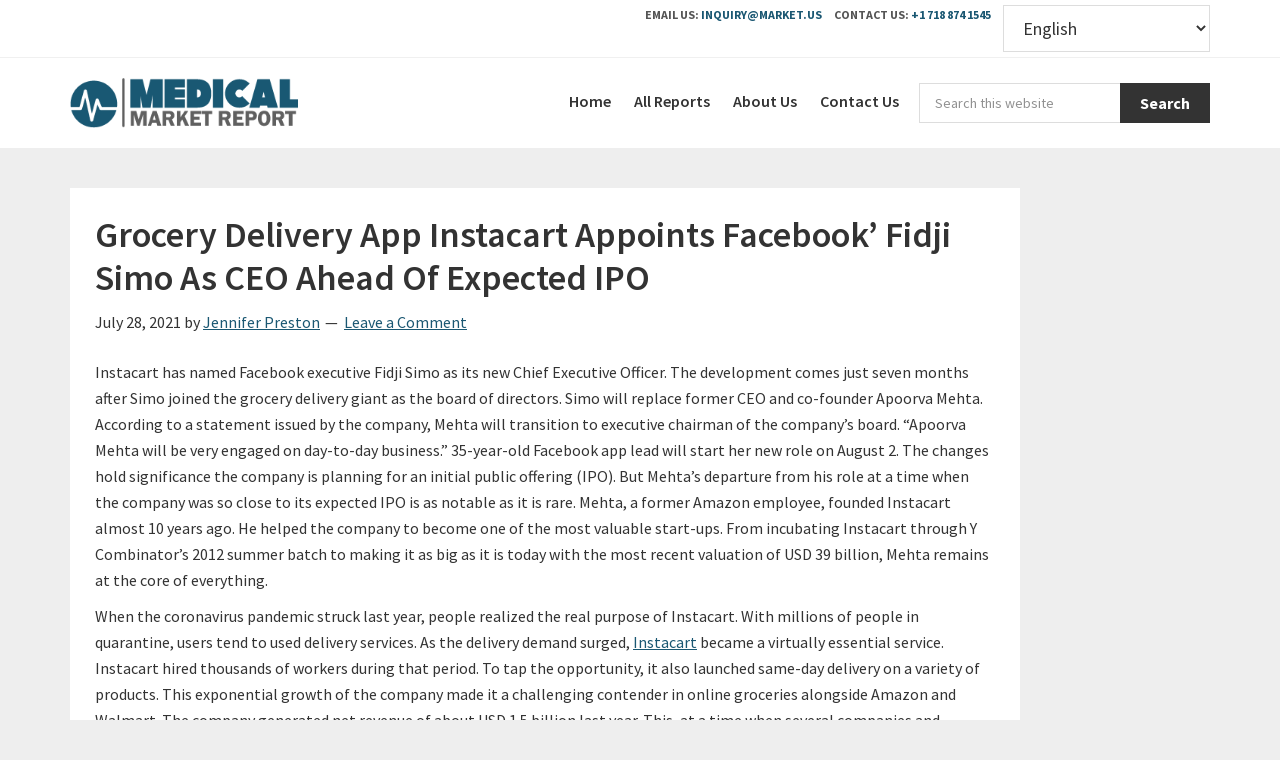

--- FILE ---
content_type: text/html; charset=UTF-8
request_url: https://medicalmarketreport.com/grocery-delivery-app-instacart-appoints-facebook-fidji-simo-as-ceo-ahead-of-expected-ipo/
body_size: 15417
content:
<!DOCTYPE html>
<html lang="en-US">
<head >
<meta charset="UTF-8" />
<meta name="viewport" content="width=device-width, initial-scale=1" />
<script type="text/javascript">
/* <![CDATA[ */
(()=>{var e={};e.g=function(){if("object"==typeof globalThis)return globalThis;try{return this||new Function("return this")()}catch(e){if("object"==typeof window)return window}}(),function({ampUrl:n,isCustomizePreview:t,isAmpDevMode:r,noampQueryVarName:o,noampQueryVarValue:s,disabledStorageKey:i,mobileUserAgents:a,regexRegex:c}){if("undefined"==typeof sessionStorage)return;const d=new RegExp(c);if(!a.some((e=>{const n=e.match(d);return!(!n||!new RegExp(n[1],n[2]).test(navigator.userAgent))||navigator.userAgent.includes(e)})))return;e.g.addEventListener("DOMContentLoaded",(()=>{const e=document.getElementById("amp-mobile-version-switcher");if(!e)return;e.hidden=!1;const n=e.querySelector("a[href]");n&&n.addEventListener("click",(()=>{sessionStorage.removeItem(i)}))}));const g=r&&["paired-browsing-non-amp","paired-browsing-amp"].includes(window.name);if(sessionStorage.getItem(i)||t||g)return;const u=new URL(location.href),m=new URL(n);m.hash=u.hash,u.searchParams.has(o)&&s===u.searchParams.get(o)?sessionStorage.setItem(i,"1"):m.href!==u.href&&(window.stop(),location.replace(m.href))}({"ampUrl":"https:\/\/medicalmarketreport.com\/grocery-delivery-app-instacart-appoints-facebook-fidji-simo-as-ceo-ahead-of-expected-ipo\/?amp=1","noampQueryVarName":"noamp","noampQueryVarValue":"mobile","disabledStorageKey":"amp_mobile_redirect_disabled","mobileUserAgents":["Mobile","Android","Silk\/","Kindle","BlackBerry","Opera Mini","Opera Mobi"],"regexRegex":"^\\\/((?:.|\\n)+)\\\/([i]*)$","isCustomizePreview":false,"isAmpDevMode":false})})();
/* ]]> */
</script>
<meta name='robots' content='index, follow, max-image-preview:large, max-snippet:-1, max-video-preview:-1' />
<link rel='preload' as='style' href='https://medicalmarketreport.com/wp-content/cache/asset-cleanup/css/item/market__css__custom-css-v89ea95f22f2f1a2708ee56642fa42cdf1962122d.css' data-wpacu-preload-css-basic='1' />
<link rel='preload' as='style' href='//fonts.googleapis.com/css?family=Source+Sans+Pro%3A400%2C600%2C700&#038;ver=1.0.0' data-wpacu-preload-css-basic='1' />
<link rel='preload' as='style' href='//fonts.googleapis.com/icon?family=Material+Icons&#038;ver=1.0.0' data-wpacu-preload-css-basic='1' />
<link rel='preload' as='script' href='https://medicalmarketreport.com/wp-content/themes/genesis/lib/js/skip-links.min.js?ver=3.4.0' data-wpacu-preload-js='1'>
<link rel='preload' as='script' href='https://medicalmarketreport.com/wp-content/plugins/wp-smushit/app/assets/js/smush-lazy-load.min.js?ver=3.14.1' data-wpacu-preload-js='1'>

	
	<title>Grocery Delivery App Instacart Appoints Facebook&#039; Fidji Simo As CEO Ahead Of Expected IPO</title>
	<meta name="description" content="Instacart has named Facebook executive Fidji Simo as its new Chief Executive Officer. The development comes just seven months after Simo joined the" />
	<link rel="canonical" href="https://medicalmarketreport.com/grocery-delivery-app-instacart-appoints-facebook-fidji-simo-as-ceo-ahead-of-expected-ipo/" />
	<meta property="og:locale" content="en_US" />
	<meta property="og:type" content="article" />
	<meta property="og:title" content="Grocery Delivery App Instacart Appoints Facebook&#039; Fidji Simo As CEO Ahead Of Expected IPO" />
	<meta property="og:description" content="Instacart has named Facebook executive Fidji Simo as its new Chief Executive Officer. The development comes just seven months after Simo joined the" />
	<meta property="og:url" content="https://medicalmarketreport.com/grocery-delivery-app-instacart-appoints-facebook-fidji-simo-as-ceo-ahead-of-expected-ipo/" />
	<meta property="og:site_name" content="Medical Market Report" />
	<meta property="article:published_time" content="2021-07-28T09:19:49+00:00" />
	<meta property="og:image" content="https://medicalmarketreport.com/wp-content/uploads/2021/07/Grocery-Delivery-App-Instacart-Appoints-Facebook-Fidji-Simo-As-CEO-Ahead-Of-Expected-IPO.jpg" />
	<meta property="og:image:width" content="290" />
	<meta property="og:image:height" content="174" />
	<meta property="og:image:type" content="image/jpeg" />
	<meta name="author" content="Jennifer Preston" />
	<meta name="twitter:card" content="summary_large_image" />
	<meta name="twitter:label1" content="Written by" />
	<meta name="twitter:data1" content="Jennifer Preston" />
	<meta name="twitter:label2" content="Est. reading time" />
	<meta name="twitter:data2" content="3 minutes" />
	<script type="application/ld+json" class="yoast-schema-graph">{"@context":"https://schema.org","@graph":[{"@type":"NewsArticle","@id":"https://medicalmarketreport.com/grocery-delivery-app-instacart-appoints-facebook-fidji-simo-as-ceo-ahead-of-expected-ipo/#article","isPartOf":{"@id":"https://medicalmarketreport.com/grocery-delivery-app-instacart-appoints-facebook-fidji-simo-as-ceo-ahead-of-expected-ipo/"},"author":{"name":"Jennifer Preston","@id":"https://medicalmarketreport.com/#/schema/person/0a5a401609b1eb955772024595328fae"},"headline":"Grocery Delivery App Instacart Appoints Facebook&#8217; Fidji Simo As CEO Ahead Of Expected IPO","datePublished":"2021-07-28T09:19:49+00:00","dateModified":"2021-07-28T09:19:49+00:00","mainEntityOfPage":{"@id":"https://medicalmarketreport.com/grocery-delivery-app-instacart-appoints-facebook-fidji-simo-as-ceo-ahead-of-expected-ipo/"},"wordCount":530,"commentCount":0,"publisher":{"@id":"https://medicalmarketreport.com/#organization"},"image":{"@id":"https://medicalmarketreport.com/grocery-delivery-app-instacart-appoints-facebook-fidji-simo-as-ceo-ahead-of-expected-ipo/#primaryimage"},"thumbnailUrl":"https://medicalmarketreport.com/wp-content/uploads/2021/07/Grocery-Delivery-App-Instacart-Appoints-Facebook-Fidji-Simo-As-CEO-Ahead-Of-Expected-IPO.jpg","articleSection":["Business"],"inLanguage":"en-US","potentialAction":[{"@type":"CommentAction","name":"Comment","target":["https://medicalmarketreport.com/grocery-delivery-app-instacart-appoints-facebook-fidji-simo-as-ceo-ahead-of-expected-ipo/#respond"]}],"keywords":"","copyrightHolder":{"@id":"https://medicalmarketreport.com/#organization"}},{"@type":"WebPage","@id":"https://medicalmarketreport.com/grocery-delivery-app-instacart-appoints-facebook-fidji-simo-as-ceo-ahead-of-expected-ipo/","url":"https://medicalmarketreport.com/grocery-delivery-app-instacart-appoints-facebook-fidji-simo-as-ceo-ahead-of-expected-ipo/","name":"Grocery Delivery App Instacart Appoints Facebook' Fidji Simo As CEO Ahead Of Expected IPO","isPartOf":{"@id":"https://medicalmarketreport.com/#website"},"primaryImageOfPage":{"@id":"https://medicalmarketreport.com/grocery-delivery-app-instacart-appoints-facebook-fidji-simo-as-ceo-ahead-of-expected-ipo/#primaryimage"},"image":{"@id":"https://medicalmarketreport.com/grocery-delivery-app-instacart-appoints-facebook-fidji-simo-as-ceo-ahead-of-expected-ipo/#primaryimage"},"thumbnailUrl":"https://medicalmarketreport.com/wp-content/uploads/2021/07/Grocery-Delivery-App-Instacart-Appoints-Facebook-Fidji-Simo-As-CEO-Ahead-Of-Expected-IPO.jpg","datePublished":"2021-07-28T09:19:49+00:00","dateModified":"2021-07-28T09:19:49+00:00","description":"Instacart has named Facebook executive Fidji Simo as its new Chief Executive Officer. The development comes just seven months after Simo joined the","breadcrumb":{"@id":"https://medicalmarketreport.com/grocery-delivery-app-instacart-appoints-facebook-fidji-simo-as-ceo-ahead-of-expected-ipo/#breadcrumb"},"inLanguage":"en-US","potentialAction":[{"@type":"ReadAction","target":["https://medicalmarketreport.com/grocery-delivery-app-instacart-appoints-facebook-fidji-simo-as-ceo-ahead-of-expected-ipo/"]}]},{"@type":"ImageObject","inLanguage":"en-US","@id":"https://medicalmarketreport.com/grocery-delivery-app-instacart-appoints-facebook-fidji-simo-as-ceo-ahead-of-expected-ipo/#primaryimage","url":"https://medicalmarketreport.com/wp-content/uploads/2021/07/Grocery-Delivery-App-Instacart-Appoints-Facebook-Fidji-Simo-As-CEO-Ahead-Of-Expected-IPO.jpg","contentUrl":"https://medicalmarketreport.com/wp-content/uploads/2021/07/Grocery-Delivery-App-Instacart-Appoints-Facebook-Fidji-Simo-As-CEO-Ahead-Of-Expected-IPO.jpg","width":290,"height":174,"caption":"Grocery Delivery App Instacart Appoints Facebook' Fidji Simo As CEO Ahead Of Expected IPO"},{"@type":"BreadcrumbList","@id":"https://medicalmarketreport.com/grocery-delivery-app-instacart-appoints-facebook-fidji-simo-as-ceo-ahead-of-expected-ipo/#breadcrumb","itemListElement":[{"@type":"ListItem","position":1,"name":"Home","item":"https://medicalmarketreport.com/"},{"@type":"ListItem","position":2,"name":"Grocery Delivery App Instacart Appoints Facebook&#8217; Fidji Simo As CEO Ahead Of Expected IPO"}]},{"@type":"WebSite","@id":"https://medicalmarketreport.com/#website","url":"https://medicalmarketreport.com/","name":"Medical Market Report","description":"Medical Market Report is a market research company that offer a full range of qualitative and quantitative approaches and services. Qualitative approaches include in-depth interviews, online forums, online group discussions, etc","publisher":{"@id":"https://medicalmarketreport.com/#organization"},"potentialAction":[{"@type":"SearchAction","target":{"@type":"EntryPoint","urlTemplate":"https://medicalmarketreport.com/?s={search_term_string}"},"query-input":{"@type":"PropertyValueSpecification","valueRequired":true,"valueName":"search_term_string"}}],"inLanguage":"en-US","copyrightHolder":{"@id":"https://medicalmarketreport.com/#organization"},"copyrightYear":"2026"},{"@type":"Organization","@id":"https://medicalmarketreport.com/#organization","name":"Medicalmarketreport","url":"https://medicalmarketreport.com/","logo":{"@type":"ImageObject","inLanguage":"en-US","@id":"https://medicalmarketreport.com/#/schema/logo/image/","url":"https://medicalmarketreport.com/wp-content/uploads/2019/12/MedicalMarketReport_logo.png","contentUrl":"https://medicalmarketreport.com/wp-content/uploads/2019/12/MedicalMarketReport_logo.png","width":301,"height":66,"caption":"Medicalmarketreport"},"image":{"@id":"https://medicalmarketreport.com/#/schema/logo/image/"},"foundingDate":"2010-05-16","slogan":"Medical Market Report - market research services on current market trends, feasible rate and database bigger than our other competitors.","description":"Medical Market Report is a market research company that offer a full range of qualitative and quantitative approaches and services. Qualitative approaches include in-depth interviews, online forums, online group discussions, etc","legalName":"Medical Market Report","founder":{"@type":"Person","name":"Sudhish Mohan","url":"https://in.linkedin.com/in/sudhish-mohan-5b6a7190","sameAs":["https://in.linkedin.com/in/sudhish-mohan-5b6a7190\r","https://www.twitter.com/MohanSudhish\r","https://www.facebook.com/sudhish.mohan.3\r","https://www.instagram.com/sudhishmohan/"]},"numberOfEmployees":"42","sameAs":null,"alternateName":"Medical Market Report","parentOrganization":{"@type":"Organization","name":"Prudour","description":"Prudour - the team behind MarketResearch.biz, Market.us, Market.biz, and more. Our purpose is to keep our customers ahead of the game with regard to the markets.","url":"https://prudour.com/","sameAs":["https://www.facebook.com/prudour","https://www.instagram.com/prudour/","https://www.linkedin.com/company/13425688","https://twitter.com/prudour","https://www.crunchbase.com/organization/prudour"],"logo":"https://prudour.com/img/logo-500.png"}},{"@type":"Person","@id":"https://medicalmarketreport.com/#/schema/person/0a5a401609b1eb955772024595328fae","name":"Jennifer Preston","image":{"@type":"ImageObject","inLanguage":"en-US","@id":"https://medicalmarketreport.com/#/schema/person/image/","url":"https://secure.gravatar.com/avatar/65480b7cb54ae25fb204186353c9f19c?s=96&d=mm&r=g","contentUrl":"https://secure.gravatar.com/avatar/65480b7cb54ae25fb204186353c9f19c?s=96&d=mm&r=g","caption":"Jennifer Preston"},"url":"https://medicalmarketreport.com/author/jennifer/","birthDate":"","gender":"","knowsAbout":[""],"knowsLanguage":[""],"jobTitle":"","worksFor":{"@id":"https://medicalmarketreport.com/#organization"}}]}</script>
	


<link rel='dns-prefetch' href='//fonts.googleapis.com' />
<link rel='dns-prefetch' href='//maxcdn.bootstrapcdn.com' />
<link rel='stylesheet' id='market-us-css' href='https://medicalmarketreport.com/wp-content/cache/asset-cleanup/css/item/market__style-css-v51f9f53c010acfad520c912da73d775ef23ecf51.css' type='text/css' media='all' />
<link rel='stylesheet' id='wp-block-library-css' href='https://medicalmarketreport.com/wp-includes/css/dist/block-library/style.min.css?ver=6.4.7' type='text/css' media='all' />
<style id='classic-theme-styles-inline-css' type='text/css'>
/*! This file is auto-generated */
.wp-block-button__link{color:#fff;background-color:#32373c;border-radius:9999px;box-shadow:none;text-decoration:none;padding:calc(.667em + 2px) calc(1.333em + 2px);font-size:1.125em}.wp-block-file__button{background:#32373c;color:#fff;text-decoration:none}
</style>
<style id='global-styles-inline-css' type='text/css'>
body{--wp--preset--color--black: #000000;--wp--preset--color--cyan-bluish-gray: #abb8c3;--wp--preset--color--white: #ffffff;--wp--preset--color--pale-pink: #f78da7;--wp--preset--color--vivid-red: #cf2e2e;--wp--preset--color--luminous-vivid-orange: #ff6900;--wp--preset--color--luminous-vivid-amber: #fcb900;--wp--preset--color--light-green-cyan: #7bdcb5;--wp--preset--color--vivid-green-cyan: #00d084;--wp--preset--color--pale-cyan-blue: #8ed1fc;--wp--preset--color--vivid-cyan-blue: #0693e3;--wp--preset--color--vivid-purple: #9b51e0;--wp--preset--gradient--vivid-cyan-blue-to-vivid-purple: linear-gradient(135deg,rgba(6,147,227,1) 0%,rgb(155,81,224) 100%);--wp--preset--gradient--light-green-cyan-to-vivid-green-cyan: linear-gradient(135deg,rgb(122,220,180) 0%,rgb(0,208,130) 100%);--wp--preset--gradient--luminous-vivid-amber-to-luminous-vivid-orange: linear-gradient(135deg,rgba(252,185,0,1) 0%,rgba(255,105,0,1) 100%);--wp--preset--gradient--luminous-vivid-orange-to-vivid-red: linear-gradient(135deg,rgba(255,105,0,1) 0%,rgb(207,46,46) 100%);--wp--preset--gradient--very-light-gray-to-cyan-bluish-gray: linear-gradient(135deg,rgb(238,238,238) 0%,rgb(169,184,195) 100%);--wp--preset--gradient--cool-to-warm-spectrum: linear-gradient(135deg,rgb(74,234,220) 0%,rgb(151,120,209) 20%,rgb(207,42,186) 40%,rgb(238,44,130) 60%,rgb(251,105,98) 80%,rgb(254,248,76) 100%);--wp--preset--gradient--blush-light-purple: linear-gradient(135deg,rgb(255,206,236) 0%,rgb(152,150,240) 100%);--wp--preset--gradient--blush-bordeaux: linear-gradient(135deg,rgb(254,205,165) 0%,rgb(254,45,45) 50%,rgb(107,0,62) 100%);--wp--preset--gradient--luminous-dusk: linear-gradient(135deg,rgb(255,203,112) 0%,rgb(199,81,192) 50%,rgb(65,88,208) 100%);--wp--preset--gradient--pale-ocean: linear-gradient(135deg,rgb(255,245,203) 0%,rgb(182,227,212) 50%,rgb(51,167,181) 100%);--wp--preset--gradient--electric-grass: linear-gradient(135deg,rgb(202,248,128) 0%,rgb(113,206,126) 100%);--wp--preset--gradient--midnight: linear-gradient(135deg,rgb(2,3,129) 0%,rgb(40,116,252) 100%);--wp--preset--font-size--small: 13px;--wp--preset--font-size--medium: 20px;--wp--preset--font-size--large: 36px;--wp--preset--font-size--x-large: 42px;--wp--preset--spacing--20: 0.44rem;--wp--preset--spacing--30: 0.67rem;--wp--preset--spacing--40: 1rem;--wp--preset--spacing--50: 1.5rem;--wp--preset--spacing--60: 2.25rem;--wp--preset--spacing--70: 3.38rem;--wp--preset--spacing--80: 5.06rem;--wp--preset--shadow--natural: 6px 6px 9px rgba(0, 0, 0, 0.2);--wp--preset--shadow--deep: 12px 12px 50px rgba(0, 0, 0, 0.4);--wp--preset--shadow--sharp: 6px 6px 0px rgba(0, 0, 0, 0.2);--wp--preset--shadow--outlined: 6px 6px 0px -3px rgba(255, 255, 255, 1), 6px 6px rgba(0, 0, 0, 1);--wp--preset--shadow--crisp: 6px 6px 0px rgba(0, 0, 0, 1);}:where(.is-layout-flex){gap: 0.5em;}:where(.is-layout-grid){gap: 0.5em;}body .is-layout-flow > .alignleft{float: left;margin-inline-start: 0;margin-inline-end: 2em;}body .is-layout-flow > .alignright{float: right;margin-inline-start: 2em;margin-inline-end: 0;}body .is-layout-flow > .aligncenter{margin-left: auto !important;margin-right: auto !important;}body .is-layout-constrained > .alignleft{float: left;margin-inline-start: 0;margin-inline-end: 2em;}body .is-layout-constrained > .alignright{float: right;margin-inline-start: 2em;margin-inline-end: 0;}body .is-layout-constrained > .aligncenter{margin-left: auto !important;margin-right: auto !important;}body .is-layout-constrained > :where(:not(.alignleft):not(.alignright):not(.alignfull)){max-width: var(--wp--style--global--content-size);margin-left: auto !important;margin-right: auto !important;}body .is-layout-constrained > .alignwide{max-width: var(--wp--style--global--wide-size);}body .is-layout-flex{display: flex;}body .is-layout-flex{flex-wrap: wrap;align-items: center;}body .is-layout-flex > *{margin: 0;}body .is-layout-grid{display: grid;}body .is-layout-grid > *{margin: 0;}:where(.wp-block-columns.is-layout-flex){gap: 2em;}:where(.wp-block-columns.is-layout-grid){gap: 2em;}:where(.wp-block-post-template.is-layout-flex){gap: 1.25em;}:where(.wp-block-post-template.is-layout-grid){gap: 1.25em;}.has-black-color{color: var(--wp--preset--color--black) !important;}.has-cyan-bluish-gray-color{color: var(--wp--preset--color--cyan-bluish-gray) !important;}.has-white-color{color: var(--wp--preset--color--white) !important;}.has-pale-pink-color{color: var(--wp--preset--color--pale-pink) !important;}.has-vivid-red-color{color: var(--wp--preset--color--vivid-red) !important;}.has-luminous-vivid-orange-color{color: var(--wp--preset--color--luminous-vivid-orange) !important;}.has-luminous-vivid-amber-color{color: var(--wp--preset--color--luminous-vivid-amber) !important;}.has-light-green-cyan-color{color: var(--wp--preset--color--light-green-cyan) !important;}.has-vivid-green-cyan-color{color: var(--wp--preset--color--vivid-green-cyan) !important;}.has-pale-cyan-blue-color{color: var(--wp--preset--color--pale-cyan-blue) !important;}.has-vivid-cyan-blue-color{color: var(--wp--preset--color--vivid-cyan-blue) !important;}.has-vivid-purple-color{color: var(--wp--preset--color--vivid-purple) !important;}.has-black-background-color{background-color: var(--wp--preset--color--black) !important;}.has-cyan-bluish-gray-background-color{background-color: var(--wp--preset--color--cyan-bluish-gray) !important;}.has-white-background-color{background-color: var(--wp--preset--color--white) !important;}.has-pale-pink-background-color{background-color: var(--wp--preset--color--pale-pink) !important;}.has-vivid-red-background-color{background-color: var(--wp--preset--color--vivid-red) !important;}.has-luminous-vivid-orange-background-color{background-color: var(--wp--preset--color--luminous-vivid-orange) !important;}.has-luminous-vivid-amber-background-color{background-color: var(--wp--preset--color--luminous-vivid-amber) !important;}.has-light-green-cyan-background-color{background-color: var(--wp--preset--color--light-green-cyan) !important;}.has-vivid-green-cyan-background-color{background-color: var(--wp--preset--color--vivid-green-cyan) !important;}.has-pale-cyan-blue-background-color{background-color: var(--wp--preset--color--pale-cyan-blue) !important;}.has-vivid-cyan-blue-background-color{background-color: var(--wp--preset--color--vivid-cyan-blue) !important;}.has-vivid-purple-background-color{background-color: var(--wp--preset--color--vivid-purple) !important;}.has-black-border-color{border-color: var(--wp--preset--color--black) !important;}.has-cyan-bluish-gray-border-color{border-color: var(--wp--preset--color--cyan-bluish-gray) !important;}.has-white-border-color{border-color: var(--wp--preset--color--white) !important;}.has-pale-pink-border-color{border-color: var(--wp--preset--color--pale-pink) !important;}.has-vivid-red-border-color{border-color: var(--wp--preset--color--vivid-red) !important;}.has-luminous-vivid-orange-border-color{border-color: var(--wp--preset--color--luminous-vivid-orange) !important;}.has-luminous-vivid-amber-border-color{border-color: var(--wp--preset--color--luminous-vivid-amber) !important;}.has-light-green-cyan-border-color{border-color: var(--wp--preset--color--light-green-cyan) !important;}.has-vivid-green-cyan-border-color{border-color: var(--wp--preset--color--vivid-green-cyan) !important;}.has-pale-cyan-blue-border-color{border-color: var(--wp--preset--color--pale-cyan-blue) !important;}.has-vivid-cyan-blue-border-color{border-color: var(--wp--preset--color--vivid-cyan-blue) !important;}.has-vivid-purple-border-color{border-color: var(--wp--preset--color--vivid-purple) !important;}.has-vivid-cyan-blue-to-vivid-purple-gradient-background{background: var(--wp--preset--gradient--vivid-cyan-blue-to-vivid-purple) !important;}.has-light-green-cyan-to-vivid-green-cyan-gradient-background{background: var(--wp--preset--gradient--light-green-cyan-to-vivid-green-cyan) !important;}.has-luminous-vivid-amber-to-luminous-vivid-orange-gradient-background{background: var(--wp--preset--gradient--luminous-vivid-amber-to-luminous-vivid-orange) !important;}.has-luminous-vivid-orange-to-vivid-red-gradient-background{background: var(--wp--preset--gradient--luminous-vivid-orange-to-vivid-red) !important;}.has-very-light-gray-to-cyan-bluish-gray-gradient-background{background: var(--wp--preset--gradient--very-light-gray-to-cyan-bluish-gray) !important;}.has-cool-to-warm-spectrum-gradient-background{background: var(--wp--preset--gradient--cool-to-warm-spectrum) !important;}.has-blush-light-purple-gradient-background{background: var(--wp--preset--gradient--blush-light-purple) !important;}.has-blush-bordeaux-gradient-background{background: var(--wp--preset--gradient--blush-bordeaux) !important;}.has-luminous-dusk-gradient-background{background: var(--wp--preset--gradient--luminous-dusk) !important;}.has-pale-ocean-gradient-background{background: var(--wp--preset--gradient--pale-ocean) !important;}.has-electric-grass-gradient-background{background: var(--wp--preset--gradient--electric-grass) !important;}.has-midnight-gradient-background{background: var(--wp--preset--gradient--midnight) !important;}.has-small-font-size{font-size: var(--wp--preset--font-size--small) !important;}.has-medium-font-size{font-size: var(--wp--preset--font-size--medium) !important;}.has-large-font-size{font-size: var(--wp--preset--font-size--large) !important;}.has-x-large-font-size{font-size: var(--wp--preset--font-size--x-large) !important;}
.wp-block-navigation a:where(:not(.wp-element-button)){color: inherit;}
:where(.wp-block-post-template.is-layout-flex){gap: 1.25em;}:where(.wp-block-post-template.is-layout-grid){gap: 1.25em;}
:where(.wp-block-columns.is-layout-flex){gap: 2em;}:where(.wp-block-columns.is-layout-grid){gap: 2em;}
.wp-block-pullquote{font-size: 1.5em;line-height: 1.6;}
</style>

<link   data-wpacu-to-be-preloaded-basic='1' rel='stylesheet' id='custom-css-css' href='https://medicalmarketreport.com/wp-content/cache/asset-cleanup/css/item/market__css__custom-css-v89ea95f22f2f1a2708ee56642fa42cdf1962122d.css' type='text/css' media='all' />
<link   crossorigin="anonymous" data-wpacu-to-be-preloaded-basic='1' rel='stylesheet' id='qy-font-sp-css' href='//fonts.googleapis.com/css?family=Source+Sans+Pro%3A400%2C600%2C700&#038;ver=1.0.0' type='text/css' media='all' />
<link   crossorigin="anonymous" data-wpacu-to-be-preloaded-basic='1' rel='stylesheet' id='qy-font-material-icons-css' href='//fonts.googleapis.com/icon?family=Material+Icons&#038;ver=1.0.0' type='text/css' media='all' />
<link rel='stylesheet' id='qy-font-awesome-css' href='//maxcdn.bootstrapcdn.com/font-awesome/latest/css/font-awesome.min.css?ver=1.0.0' type='text/css' media='all' />
<link rel='stylesheet' id='dashicons-css' href='https://medicalmarketreport.com/wp-includes/css/dashicons.min.css?ver=6.4.7' type='text/css' media='all' />
<script   type="text/javascript" src="https://medicalmarketreport.com/wp-includes/js/jquery/jquery.min.js?ver=3.7.1" id="jquery-core-js"></script>
<script   type="text/javascript" src="https://medicalmarketreport.com/wp-includes/js/jquery/jquery-migrate.min.js?ver=3.4.1" id="jquery-migrate-js"></script>
<script   type="text/javascript" src="https://medicalmarketreport.com/wp-content/cache/asset-cleanup/js/item/posts-importer__public__js__report-tab-csv-uploader-public-js-vd7917d9bc45a7909c5944d0138bbff75e8e59419.js" id="report-tab-csv-uploader-js"></script>
<script   type="text/javascript" src="https://medicalmarketreport.com/wp-content/cache/asset-cleanup/js/item/market__js__custom-js-v68583400a5457af7ed4e6f6274627545d0e41fef.js" id="custom_js-js"></script>
<script   type="text/javascript" src="https://medicalmarketreport.com/wp-content/themes/market/assets/js/min/jquery.ssTabs.min.js?ver=6.4.7" id="tttb-js"></script>
<link rel="alternate" type="text/html" media="only screen and (max-width: 640px)" href="https://medicalmarketreport.com/grocery-delivery-app-instacart-appoints-facebook-fidji-simo-as-ceo-ahead-of-expected-ipo/?amp=1">		<script>
			document.documentElement.className = document.documentElement.className.replace( 'no-js', 'js' );
		</script>
				<style>
			.no-js img.lazyload { display: none; }
			figure.wp-block-image img.lazyloading { min-width: 150px; }
							.lazyload, .lazyloading { opacity: 0; }
				.lazyloaded {
					opacity: 1;
					transition: opacity 400ms;
					transition-delay: 0ms;
				}
					</style>
		<link rel="pingback" href="https://medicalmarketreport.com/xmlrpc.php" />

<script async src="https://www.googletagmanager.com/gtag/js?id=UA-157148425-1"></script>
<script>
  window.dataLayer = window.dataLayer || [];
  function gtag(){dataLayer.push(arguments);}
  gtag('js', new Date());

  gtag('config', 'UA-157148425-1');
</script>
<style type="text/css">.site-title a { background: url(https://medicalmarketreport.com/wp-content/uploads/2019/12/MedicalMarketReport_logo.png) no-repeat !important; }</style>

<script async src="https://www.googletagmanager.com/gtag/js?id=G-821HJGX1CJ"></script>
<script>
window.dataLayer = window.dataLayer || [];
function gtag(){dataLayer.push(arguments);}
gtag('js', new Date());

gtag('config', 'G-821HJGX1CJ');
</script>
    <link rel="amphtml" href="https://medicalmarketreport.com/grocery-delivery-app-instacart-appoints-facebook-fidji-simo-as-ceo-ahead-of-expected-ipo/?amp=1"><style>#amp-mobile-version-switcher{left:0;position:absolute;width:100%;z-index:100}#amp-mobile-version-switcher>a{background-color:#444;border:0;color:#eaeaea;display:block;font-family:-apple-system,BlinkMacSystemFont,Segoe UI,Roboto,Oxygen-Sans,Ubuntu,Cantarell,Helvetica Neue,sans-serif;font-size:16px;font-weight:600;padding:15px 0;text-align:center;-webkit-text-decoration:none;text-decoration:none}#amp-mobile-version-switcher>a:active,#amp-mobile-version-switcher>a:focus,#amp-mobile-version-switcher>a:hover{-webkit-text-decoration:underline;text-decoration:underline}</style><style type="text/css">.saboxplugin-wrap{-webkit-box-sizing:border-box;-moz-box-sizing:border-box;-ms-box-sizing:border-box;box-sizing:border-box;border:1px solid #eee;width:100%;clear:both;display:block;overflow:hidden;word-wrap:break-word;position:relative}.saboxplugin-wrap .saboxplugin-gravatar{float:left;padding:0 20px 20px 20px}.saboxplugin-wrap .saboxplugin-gravatar img{max-width:100px;height:auto;border-radius:0;}.saboxplugin-wrap .saboxplugin-authorname{font-size:18px;line-height:1;margin:20px 0 0 20px;display:block}.saboxplugin-wrap .saboxplugin-authorname a{text-decoration:none}.saboxplugin-wrap .saboxplugin-authorname a:focus{outline:0}.saboxplugin-wrap .saboxplugin-desc{display:block;margin:5px 20px}.saboxplugin-wrap .saboxplugin-desc a{text-decoration:underline}.saboxplugin-wrap .saboxplugin-desc p{margin:5px 0 12px}.saboxplugin-wrap .saboxplugin-web{margin:0 20px 15px;text-align:left}.saboxplugin-wrap .sab-web-position{text-align:right}.saboxplugin-wrap .saboxplugin-web a{color:#ccc;text-decoration:none}.saboxplugin-wrap .saboxplugin-socials{position:relative;display:block;background:#fcfcfc;padding:5px;border-top:1px solid #eee}.saboxplugin-wrap .saboxplugin-socials a svg{width:20px;height:20px}.saboxplugin-wrap .saboxplugin-socials a svg .st2{fill:#fff; transform-origin:center center;}.saboxplugin-wrap .saboxplugin-socials a svg .st1{fill:rgba(0,0,0,.3)}.saboxplugin-wrap .saboxplugin-socials a:hover{opacity:.8;-webkit-transition:opacity .4s;-moz-transition:opacity .4s;-o-transition:opacity .4s;transition:opacity .4s;box-shadow:none!important;-webkit-box-shadow:none!important}.saboxplugin-wrap .saboxplugin-socials .saboxplugin-icon-color{box-shadow:none;padding:0;border:0;-webkit-transition:opacity .4s;-moz-transition:opacity .4s;-o-transition:opacity .4s;transition:opacity .4s;display:inline-block;color:#fff;font-size:0;text-decoration:inherit;margin:5px;-webkit-border-radius:0;-moz-border-radius:0;-ms-border-radius:0;-o-border-radius:0;border-radius:0;overflow:hidden}.saboxplugin-wrap .saboxplugin-socials .saboxplugin-icon-grey{text-decoration:inherit;box-shadow:none;position:relative;display:-moz-inline-stack;display:inline-block;vertical-align:middle;zoom:1;margin:10px 5px;color:#444;fill:#444}.clearfix:after,.clearfix:before{content:' ';display:table;line-height:0;clear:both}.ie7 .clearfix{zoom:1}.saboxplugin-socials.sabox-colored .saboxplugin-icon-color .sab-twitch{border-color:#38245c}.saboxplugin-socials.sabox-colored .saboxplugin-icon-color .sab-addthis{border-color:#e91c00}.saboxplugin-socials.sabox-colored .saboxplugin-icon-color .sab-behance{border-color:#003eb0}.saboxplugin-socials.sabox-colored .saboxplugin-icon-color .sab-delicious{border-color:#06c}.saboxplugin-socials.sabox-colored .saboxplugin-icon-color .sab-deviantart{border-color:#036824}.saboxplugin-socials.sabox-colored .saboxplugin-icon-color .sab-digg{border-color:#00327c}.saboxplugin-socials.sabox-colored .saboxplugin-icon-color .sab-dribbble{border-color:#ba1655}.saboxplugin-socials.sabox-colored .saboxplugin-icon-color .sab-facebook{border-color:#1e2e4f}.saboxplugin-socials.sabox-colored .saboxplugin-icon-color .sab-flickr{border-color:#003576}.saboxplugin-socials.sabox-colored .saboxplugin-icon-color .sab-github{border-color:#264874}.saboxplugin-socials.sabox-colored .saboxplugin-icon-color .sab-google{border-color:#0b51c5}.saboxplugin-socials.sabox-colored .saboxplugin-icon-color .sab-googleplus{border-color:#96271a}.saboxplugin-socials.sabox-colored .saboxplugin-icon-color .sab-html5{border-color:#902e13}.saboxplugin-socials.sabox-colored .saboxplugin-icon-color .sab-instagram{border-color:#1630aa}.saboxplugin-socials.sabox-colored .saboxplugin-icon-color .sab-linkedin{border-color:#00344f}.saboxplugin-socials.sabox-colored .saboxplugin-icon-color .sab-pinterest{border-color:#5b040e}.saboxplugin-socials.sabox-colored .saboxplugin-icon-color .sab-reddit{border-color:#992900}.saboxplugin-socials.sabox-colored .saboxplugin-icon-color .sab-rss{border-color:#a43b0a}.saboxplugin-socials.sabox-colored .saboxplugin-icon-color .sab-sharethis{border-color:#5d8420}.saboxplugin-socials.sabox-colored .saboxplugin-icon-color .sab-skype{border-color:#00658a}.saboxplugin-socials.sabox-colored .saboxplugin-icon-color .sab-soundcloud{border-color:#995200}.saboxplugin-socials.sabox-colored .saboxplugin-icon-color .sab-spotify{border-color:#0f612c}.saboxplugin-socials.sabox-colored .saboxplugin-icon-color .sab-stackoverflow{border-color:#a95009}.saboxplugin-socials.sabox-colored .saboxplugin-icon-color .sab-steam{border-color:#006388}.saboxplugin-socials.sabox-colored .saboxplugin-icon-color .sab-user_email{border-color:#b84e05}.saboxplugin-socials.sabox-colored .saboxplugin-icon-color .sab-stumbleUpon{border-color:#9b280e}.saboxplugin-socials.sabox-colored .saboxplugin-icon-color .sab-tumblr{border-color:#10151b}.saboxplugin-socials.sabox-colored .saboxplugin-icon-color .sab-twitter{border-color:#0967a0}.saboxplugin-socials.sabox-colored .saboxplugin-icon-color .sab-vimeo{border-color:#0d7091}.saboxplugin-socials.sabox-colored .saboxplugin-icon-color .sab-windows{border-color:#003f71}.saboxplugin-socials.sabox-colored .saboxplugin-icon-color .sab-whatsapp{border-color:#003f71}.saboxplugin-socials.sabox-colored .saboxplugin-icon-color .sab-wordpress{border-color:#0f3647}.saboxplugin-socials.sabox-colored .saboxplugin-icon-color .sab-yahoo{border-color:#14002d}.saboxplugin-socials.sabox-colored .saboxplugin-icon-color .sab-youtube{border-color:#900}.saboxplugin-socials.sabox-colored .saboxplugin-icon-color .sab-xing{border-color:#000202}.saboxplugin-socials.sabox-colored .saboxplugin-icon-color .sab-mixcloud{border-color:#2475a0}.saboxplugin-socials.sabox-colored .saboxplugin-icon-color .sab-vk{border-color:#243549}.saboxplugin-socials.sabox-colored .saboxplugin-icon-color .sab-medium{border-color:#00452c}.saboxplugin-socials.sabox-colored .saboxplugin-icon-color .sab-quora{border-color:#420e00}.saboxplugin-socials.sabox-colored .saboxplugin-icon-color .sab-meetup{border-color:#9b181c}.saboxplugin-socials.sabox-colored .saboxplugin-icon-color .sab-goodreads{border-color:#000}.saboxplugin-socials.sabox-colored .saboxplugin-icon-color .sab-snapchat{border-color:#999700}.saboxplugin-socials.sabox-colored .saboxplugin-icon-color .sab-500px{border-color:#00557f}.saboxplugin-socials.sabox-colored .saboxplugin-icon-color .sab-mastodont{border-color:#185886}.sabox-plus-item{margin-bottom:20px}@media screen and (max-width:480px){.saboxplugin-wrap{text-align:center}.saboxplugin-wrap .saboxplugin-gravatar{float:none;padding:20px 0;text-align:center;margin:0 auto;display:block}.saboxplugin-wrap .saboxplugin-gravatar img{float:none;display:inline-block;display:-moz-inline-stack;vertical-align:middle;zoom:1}.saboxplugin-wrap .saboxplugin-desc{margin:0 10px 20px;text-align:center}.saboxplugin-wrap .saboxplugin-authorname{text-align:center;margin:10px 0 20px}}body .saboxplugin-authorname a,body .saboxplugin-authorname a:hover{box-shadow:none;-webkit-box-shadow:none}a.sab-profile-edit{font-size:16px!important;line-height:1!important}.sab-edit-settings a,a.sab-profile-edit{color:#0073aa!important;box-shadow:none!important;-webkit-box-shadow:none!important}.sab-edit-settings{margin-right:15px;position:absolute;right:0;z-index:2;bottom:10px;line-height:20px}.sab-edit-settings i{margin-left:5px}.saboxplugin-socials{line-height:1!important}.rtl .saboxplugin-wrap .saboxplugin-gravatar{float:right}.rtl .saboxplugin-wrap .saboxplugin-authorname{display:flex;align-items:center}.rtl .saboxplugin-wrap .saboxplugin-authorname .sab-profile-edit{margin-right:10px}.rtl .sab-edit-settings{right:auto;left:0}img.sab-custom-avatar{max-width:75px;}.saboxplugin-wrap {margin-top:0px; margin-bottom:0px; padding: 0px 0px }.saboxplugin-wrap .saboxplugin-authorname {font-size:18px; line-height:25px;}.saboxplugin-wrap .saboxplugin-desc p, .saboxplugin-wrap .saboxplugin-desc {font-size:14px !important; line-height:21px !important;}.saboxplugin-wrap .saboxplugin-web {font-size:14px;}.saboxplugin-wrap .saboxplugin-socials a svg {width:18px;height:18px;}</style><link rel="icon" href="https://medicalmarketreport.com/wp-content/uploads/2019/12/MedicalMarketReport_favicon.png" sizes="32x32" />
<link rel="icon" href="https://medicalmarketreport.com/wp-content/uploads/2019/12/MedicalMarketReport_favicon.png" sizes="192x192" />
<link rel="apple-touch-icon" href="https://medicalmarketreport.com/wp-content/uploads/2019/12/MedicalMarketReport_favicon.png" />
<meta name="msapplication-TileImage" content="https://medicalmarketreport.com/wp-content/uploads/2019/12/MedicalMarketReport_favicon.png" />
		<style type="text/css" id="wp-custom-css">
			.rrb_price,.al_price{
    border: 0.30000001192092896px solid #1a5772;
    padding:10px;
    color:#1a5772;
}
.report_title{
    font-size: 3.0rem !important;
        font-weight: 600;
    line-height: 1.3 !important;
}

.r_data_wrap{
	white-space:unset;
}
.sst_content .with-wrap{
	font-size:20px;
}		</style>
		</head>
<body class="post-template-default single single-post postid-140005 single-format-standard custom-header header-image content-sidebar genesis-breadcrumbs-hidden genesis-footer-widgets-hidden">	<div class="contact-header">
		<div class="wrap">
			<ul class="ch_list">
				<li>
					<span>Email Us:</span>
					<a href="/cdn-cgi/l/email-protection#cea7a0bfbba7bcb78ea3afbca5abbae0bbbd"><span class="__cf_email__" data-cfemail="dab3b4abafb3a8a39ab7bba8b1bfaef4afa9">[email&#160;protected]</span></a>
				</li>
				<li>
					<span>Contact Us:</span>
					<a href="tel:+1718 874 1545">+1 718 874 1545</a>
				</li>
				<li class="py-2 px-2 topcontactdiv"><div class="gtranslate_wrapper" id="gt-wrapper-38277354"></div></li>
			</ul>
		</div>
	</div>
	<div class="site-container"><ul class="genesis-skip-link"><li><a href="#genesis-content" class="screen-reader-shortcut"> Skip to main content</a></li><li><a href="#genesis-sidebar-primary" class="screen-reader-shortcut"> Skip to primary sidebar</a></li></ul><header class="site-header"><div class="wrap"><div class="title-area"><p class="site-title"><a href="https://medicalmarketreport.com/">Medical Market Report</a></p></div><div class="widget-area header-widget-area"><section id="search-4" class="widget widget_search"><div class="widget-wrap"><form class="search-form" method="get" action="https://medicalmarketreport.com/" role="search"><label class="search-form-label screen-reader-text" for="searchform-1">Search this website</label><input class="search-form-input" type="search" name="s" id="searchform-1" placeholder="Search this website"><input class="search-form-submit" type="submit" value="Search"><meta content="https://medicalmarketreport.com/?s={s}"></form></div></section>
<section id="nav_menu-4" class="widget widget_nav_menu"><div class="widget-wrap"><nav class="nav-header"><ul id="menu-menu" class="menu genesis-nav-menu js-superfish"><li id="menu-item-133599" class="menu-item menu-item-type-custom menu-item-object-custom menu-item-133599"><a href="/"><span >Home</span></a></li>
<li id="menu-item-133819" class="menu-item menu-item-type-custom menu-item-object-custom menu-item-133819"><a href="/reports/"><span >All Reports</span></a></li>
<li id="menu-item-133598" class="menu-item menu-item-type-post_type menu-item-object-page menu-item-133598"><a href="https://medicalmarketreport.com/about-us/"><span >About Us</span></a></li>
<li id="menu-item-133835" class="menu-item menu-item-type-post_type menu-item-object-page menu-item-133835"><a href="https://medicalmarketreport.com/contact-us/"><span >Contact Us</span></a></li>
</ul></nav></div></section>
</div></div></header><div class="site-inner"><div class="content-sidebar-wrap"><main class="content" id="genesis-content"><article class="post-140005 post type-post status-publish format-standard has-post-thumbnail category-business entry" aria-label="Grocery Delivery App Instacart Appoints Facebook&#8217; Fidji Simo As CEO Ahead Of Expected IPO"><header class="entry-header"><h1 class="entry-title">Grocery Delivery App Instacart Appoints Facebook&#8217; Fidji Simo As CEO Ahead Of Expected IPO</h1>
<p class="entry-meta"><time class="entry-time">July 28, 2021</time> by <span class="entry-author"><a href="https://medicalmarketreport.com/author/jennifer/" class="entry-author-link" rel="author"><span class="entry-author-name">Jennifer Preston</span></a></span> <span class="entry-comments-link"><a href="https://medicalmarketreport.com/grocery-delivery-app-instacart-appoints-facebook-fidji-simo-as-ceo-ahead-of-expected-ipo/?noamp=mobile#respond">Leave a Comment</a></span> </p></header><div class="entry-content"><p>Instacart has named Facebook executive Fidji Simo as its new Chief Executive Officer. The development comes just seven months after Simo joined the grocery delivery giant as the board of directors. Simo will replace former CEO and co-founder Apoorva Mehta. According to a statement issued by the company, Mehta will transition to executive chairman of the company’s board. “Apoorva Mehta will be very engaged on day-to-day business.” 35-year-old Facebook app lead will start her new role on August 2. The changes hold significance the company is planning for an initial public offering (IPO). But Mehta’s departure from his role at a time when the company was so close to its expected IPO is as notable as it is rare. Mehta, a former Amazon employee, founded Instacart almost 10 years ago. He helped the company to become one of the most valuable start-ups. From incubating Instacart through Y Combinator’s 2012 summer batch to making it as big as it is today with the most recent valuation of USD 39 billion, Mehta remains at the core of everything.</p>
<p>When the coronavirus pandemic struck last year, people realized the real purpose of Instacart. With millions of people in quarantine, users tend to used delivery services. As the delivery demand surged, <a href="https://www.instacart.com/">Instacart</a> became a virtually essential service. Instacart hired thousands of workers during that period. To tap the opportunity, it also launched same-day delivery on a variety of products. This exponential growth of the company made it a challenging contender in online groceries alongside Amazon and Walmart. The company generated net revenue of about USD 1.5 billion last year. This, at a time when several companies and startups were struggling to survive. But the growth was followed by a fair share of controversy. It joined companies like DoorDash, Lyft, and Uber to back Proposition 22 that classify gig workers as independent contractors. This limited the types of benefits these workers could receive. But Proposition 22 was eventually passed and it turned out to be beneficial for Instacart.</p>
<p>Commenting on the development, Mehta said that he had never imagined the day when someone else would be running the company. “The idea of someone heading the company never came to my mind. But this changed when I met Fidji Simo. We share the same vision for the future of Instacart,” Mehta said. Simo, who worked with Facebook for almost a decade, joined the board of directors of the company in February this year. In the past 10 years, Simo reached the top of the product ladder of the social media giant. She was next to just chief executive officer Mark Zuckerberg and Chris Cox in the organizational chart. At Facebook, Simo helped scale the company from the strength of 1000 to 100,000 employees. Meanwhile, Instacart has been on a hiring spree and has hired a series of top executives. Nick Giovanni was appointed CFO of the company in January. Giovanni worked with Goldman Sachs before joining the company. Asha Sharma, Facebook vice president, too joined the company. She joined as a chief operating officer in February. Most recently, Snowflake CEO Frank Slootman joined Instacart as its board of directors.</p>
<div class="saboxplugin-wrap" itemtype="http://schema.org/Person" itemscope itemprop="author"><div class="saboxplugin-tab"><div class="saboxplugin-gravatar"><img alt='Jennifer Preston'  data-srcset='https://secure.gravatar.com/avatar/65480b7cb54ae25fb204186353c9f19c?s=200&#038;d=mm&#038;r=g 2x'  height='100' width='100' itemprop="image" data-src="https://secure.gravatar.com/avatar/65480b7cb54ae25fb204186353c9f19c?s=100&#038;d=mm&#038;r=g" class="avatar avatar-100 photo lazyload" src="[data-uri]" /><noscript><img alt='Jennifer Preston' src='https://secure.gravatar.com/avatar/65480b7cb54ae25fb204186353c9f19c?s=100&#038;d=mm&#038;r=g' srcset='https://secure.gravatar.com/avatar/65480b7cb54ae25fb204186353c9f19c?s=200&#038;d=mm&#038;r=g 2x' class='avatar avatar-100 photo' height='100' width='100' itemprop="image"/></noscript></div><div class="saboxplugin-authorname"><a href="https://medicalmarketreport.com/author/jennifer/" class="vcard author" rel="author"><span class="fn">Jennifer Preston</span></a></div><div class="saboxplugin-desc"><div itemprop="description"></div></div><div class="clearfix"></div></div></div><div class='yarpp yarpp-related yarpp-related-website yarpp-template-list'>

<h3>Related posts:</h3><ol>
<li><a href="https://medicalmarketreport.com/kaiser-permanente-workers-postpone-5-day-statewide-strike-as-death-of-ceo-bernard-tyson/" rel="bookmark" title="Kaiser Permanente Workers Postpone 5-Day Statewide Strike As Death Of CEO Bernard Tyson">Kaiser Permanente Workers Postpone 5-Day Statewide Strike As Death Of CEO Bernard Tyson</a></li>
<li><a href="https://medicalmarketreport.com/president-trump-decides-to-meet-russias-lavrov-at-the-white-house/" rel="bookmark" title="President Trump decides to meet Russia&#8217;s Lavrov at the White House">President Trump decides to meet Russia&#8217;s Lavrov at the White House</a></li>
<li><a href="https://medicalmarketreport.com/fda-postponed-foreign-reviews-citing-coronavirus-epidemic/" rel="bookmark" title="FDA Postponed Foreign Reviews Citing Coronavirus Epidemic">FDA Postponed Foreign Reviews Citing Coronavirus Epidemic</a></li>
<li><a href="https://medicalmarketreport.com/28-individuals-killed-in-eastern-russian-plane-crash/" rel="bookmark" title="28 Individuals Killed in Eastern Russian Plane Crash">28 Individuals Killed in Eastern Russian Plane Crash</a></li>
</ol>
</div>

</div><footer class="entry-footer"><p class="entry-meta"><span class="entry-categories">Filed Under: <a href="https://medicalmarketreport.com/category/business/" rel="category tag">Business</a></span> </p></footer></article><h2 class="screen-reader-text">Reader Interactions</h2>	<div id="respond" class="comment-respond">
		<h3 id="reply-title" class="comment-reply-title">Leave a Reply <small><a rel="nofollow" id="cancel-comment-reply-link" href="/grocery-delivery-app-instacart-appoints-facebook-fidji-simo-as-ceo-ahead-of-expected-ipo/#respond" style="display:none;">Cancel reply</a></small></h3><form action="https://medicalmarketreport.com/wp-comments-post.php" method="post" id="commentform" class="comment-form" novalidate><p class="comment-notes"><span id="email-notes">Your email address will not be published.</span> <span class="required-field-message">Required fields are marked <span class="required">*</span></span></p><p class="comment-form-comment"><label for="comment">Comment <span class="required">*</span></label> <textarea id="comment" name="comment" cols="45" rows="8" maxlength="65525" required></textarea></p><p class="comment-form-author"><label for="author">Name <span class="required">*</span></label> <input id="author" name="author" type="text" value="" size="30" maxlength="245" autocomplete="name" required /></p>
<p class="comment-form-email"><label for="email">Email <span class="required">*</span></label> <input id="email" name="email" type="email" value="" size="30" maxlength="100" aria-describedby="email-notes" autocomplete="email" required /></p>
<p class="comment-form-url"><label for="url">Website</label> <input id="url" name="url" type="url" value="" size="30" maxlength="200" autocomplete="url" /></p>
<p class="comment-form-cookies-consent"><input id="wp-comment-cookies-consent" name="wp-comment-cookies-consent" type="checkbox" value="yes" /> <label for="wp-comment-cookies-consent">Save my name, email, and website in this browser for the next time I comment.</label></p>
<p class="form-submit"><input name="submit" type="submit" id="submit" class="submit" value="Post Comment" /> <input type='hidden' name='comment_post_ID' value='140005' id='comment_post_ID' />
<input type='hidden' name='comment_parent' id='comment_parent' value='0' />
</p></form>	</div>
	</main><aside class="sidebar sidebar-primary widget-area" role="complementary" aria-label="Primary Sidebar" id="genesis-sidebar-primary"><h2 class="genesis-sidebar-title screen-reader-text">Primary Sidebar</h2><section id="block-3" class="widget widget_block widget_recent_entries"><div class="widget-wrap"><ul class="wp-block-latest-posts__list wp-block-latest-posts"><li><a class="wp-block-latest-posts__post-title" href="https://medicalmarketreport.com/us-just-killed-nasas-mars-sample-return-mission-so-what-happens-now/">US Just Killed NASA&#8217;s Mars Sample Return Mission – So What Happens Now?</a></li>
<li><a class="wp-block-latest-posts__post-title" href="https://medicalmarketreport.com/art-sleuths-may-have-recovered-traces-of-da-vincis-dna-from-one-of-his-drawings/">Art Sleuths May Have Recovered Traces Of Da Vinci&#8217;s DNA From One Of His Drawings</a></li>
<li><a class="wp-block-latest-posts__post-title" href="https://medicalmarketreport.com/countries-with-the-most-narcissists-identified-by-45000-person-study-and-the-results-might-surprise-you/">Countries With The Most Narcissists Identified By 45,000-Person Study, And The Results Might Surprise You</a></li>
<li><a class="wp-block-latest-posts__post-title" href="https://medicalmarketreport.com/worlds-oldest-poison-arrows-were-used-by-hunters-60000-years-ago/">World’s Oldest Poison Arrows Were Used By Hunters 60,000 Years Ago</a></li>
<li><a class="wp-block-latest-posts__post-title" href="https://medicalmarketreport.com/the-real-reason-you-shouldnt-eat-most-raw-cookie-dough/">The Real Reason You Shouldn&#8217;t Eat (Most) Raw Cookie Dough</a></li>
<li><a class="wp-block-latest-posts__post-title" href="https://medicalmarketreport.com/antarctic-scientists-have-just-moved-the-south-pole-literally/">Antarctic Scientists Have Just Moved The South Pole – Literally</a></li>
<li><a class="wp-block-latest-posts__post-title" href="https://medicalmarketreport.com/what-we-have-is-a-very-good-candidate-has-the-ancestor-of-homo-sapiens-finally-been-found-in-africa/">&#8220;What We Have Is A Very Good Candidate&#8221;: Has The Ancestor Of Homo Sapiens Finally Been Found In Africa?</a></li>
<li><a class="wp-block-latest-posts__post-title" href="https://medicalmarketreport.com/europes-missing-ceratopsian-dinosaurs-have-been-found-and-theyre-quite-diverse/">Europe&#8217;s Missing Ceratopsian Dinosaurs Have Been Found And They&#8217;re Quite Diverse</a></li>
<li><a class="wp-block-latest-posts__post-title" href="https://medicalmarketreport.com/why-dont-snorers-wake-themselves-up/">Why Don&#8217;t Snorers Wake Themselves Up?</a></li>
<li><a class="wp-block-latest-posts__post-title" href="https://medicalmarketreport.com/endangered-northern-native-cat-captured-on-camera-for-the-first-time-in-80-years-at-australian-sanctuary/">Endangered &#8220;Northern Native Cat&#8221; Captured On Camera For The First Time In 80 Years At Australian Sanctuary</a></li>
<li><a class="wp-block-latest-posts__post-title" href="https://medicalmarketreport.com/watch-25-years-of-a-supernova-expanding-into-space-squeezed-into-this-40-second-nasa-video/">Watch 25 Years Of A Supernova Expanding Into Space Squeezed Into This 40-Second NASA Video</a></li>
<li><a class="wp-block-latest-posts__post-title" href="https://medicalmarketreport.com/diet-stacking-trend-could-be-seriously-bad-for-your-health/">&#8220;Diet Stacking&#8221; Trend Could Be Seriously Bad For Your Health</a></li>
<li><a class="wp-block-latest-posts__post-title" href="https://medicalmarketreport.com/meet-the-psychedelic-earth-tiger-a-funky-addition-to-10-species-to-watch-in-2026/">Meet The Psychedelic Earth Tiger, A Funky Addition To “10 Species To Watch” In 2026</a></li>
<li><a class="wp-block-latest-posts__post-title" href="https://medicalmarketreport.com/the-weird-mystery-of-the-einstein-desert-in-the-hunt-for-rogue-planets/">The Weird Mystery Of The &#8220;Einstein Desert&#8221; In The Hunt For Rogue Planets</a></li>
<li><a class="wp-block-latest-posts__post-title" href="https://medicalmarketreport.com/nasa-astronaut-charles-duke-left-a-touching-photograph-and-message-on-the-moon-in-1972/">NASA Astronaut Charles Duke Left A Touching Photograph And Message On The Moon In 1972</a></li>
<li><a class="wp-block-latest-posts__post-title" href="https://medicalmarketreport.com/how-multilingual-are-you-this-new-language-calculator-lets-you-find-out-in-a-minute/">How Multilingual Are You? This New Language Calculator Lets You Find Out In A Minute</a></li>
<li><a class="wp-block-latest-posts__post-title" href="https://medicalmarketreport.com/europas-seabed-might-be-too-quiet-for-life-the-energy-just-doesnt-seem-to-be-there/">Europa’s Seabed Might Be Too Quiet For Life: “The Energy Just Doesn’t Seem To Be There”</a></li>
<li><a class="wp-block-latest-posts__post-title" href="https://medicalmarketreport.com/amoebae-the-microscopic-health-threat-lurking-in-our-water-supplies-are-we-taking-them-seriously/">Amoebae: The Microscopic Health Threat Lurking In Our Water Supplies. Are We Taking Them Seriously?</a></li>
<li><a class="wp-block-latest-posts__post-title" href="https://medicalmarketreport.com/the-last-dogs-in-antarctica-were-kicked-out-in-april-1994-by-an-international-treaty/">The Last Dogs In Antarctica Were Kicked Out In April 1994 By An International Treaty</a></li>
<li><a class="wp-block-latest-posts__post-title" href="https://medicalmarketreport.com/interstellar-comet-3i-atlas-snapped-by-nasas-europa-mission-were-still-scratching-our-heads-about-some-of-the-things-were-seeing/">Interstellar Comet 3I/ATLAS Snapped By NASA&#8217;s Europa Mission: “We&#8217;re Still Scratching Our Heads About Some Of The Things We&#8217;re Seeing”</a></li>
</ul></div></section>
<section id="block-4" class="widget widget_block widget_categories"><div class="widget-wrap"><ul class="wp-block-categories-list wp-block-categories">	<li class="cat-item cat-item-25"><a href="https://medicalmarketreport.com/category/business/">Business</a>
</li>
	<li class="cat-item cat-item-26"><a href="https://medicalmarketreport.com/category/health/">Health</a>
</li>
	<li class="cat-item cat-item-1"><a href="https://medicalmarketreport.com/category/news/">News</a>
</li>
	<li class="cat-item cat-item-27"><a href="https://medicalmarketreport.com/category/science/">Science</a>
</li>
	<li class="cat-item cat-item-28"><a href="https://medicalmarketreport.com/category/technology/">Technology</a>
</li>
</ul></div></section>
</aside></div></div>	<div class="text-center margT20 footer-details">
		<div class="wrap">
			<ul class="footer-contact">
				<li>
					<a href="tel:+1 718 874 1545">
						<span class="dashicons dashicons-phone"></span>
						<span>+1 718 874 1545</span>
					</a>
				</li>
				<li>
					<a href="tel:+91 78878 22626">
						<span class="dashicons dashicons-phone"></span>
						<span>+91 78878 22626</span>
					</a>
				</li>
				<li>
					<a href="/cdn-cgi/l/email-protection#96fff8e7e3ffe4efd6fbf7e4fdf3e2b8e3e5" target="_blank">
						<span class="dashicons dashicons-email"></span>
						<span><span class="__cf_email__" data-cfemail="137a7d62667a616a537e72617876673d6660">[email&#160;protected]</span></span>
					</a>
				</li>
			</ul>
			<div class="footer-address">
				<div class="footer-address-title">Office Address</div>
				<span>Prudour Pvt. Ltd. 420 Lexington Avenue Suite 300 New York City, NY 10170.</span>
			</div>
			<div class="foot-logo">
				<p><span>Powered by </span> <img width="99" height="25"  alt="Prudour" title="Prudour" data-src="https://medicalmarketreport.com/wp-content/themes/market/images/logo_white.png" class="lazyload" src="[data-uri]"><noscript><img width="99" height="25" src="https://medicalmarketreport.com/wp-content/themes/market/images/logo_white.png" alt="Prudour" title="Prudour"></noscript> <span> Network</span></p>
			</div>
		</div>
	</div>
<footer class="site-footer"><div class="wrap">	<p class="copyrights">Copyrights © 2026 · <a href="https://medicalmarketreport.com/">Medical Market Report</a>.
		All Rights Reserved.</p>
	</div></footer></div>		<div id="amp-mobile-version-switcher" hidden>
			<a rel="" href="https://medicalmarketreport.com/grocery-delivery-app-instacart-appoints-facebook-fidji-simo-as-ceo-ahead-of-expected-ipo/?amp=1">
				Go to mobile version			</a>
		</div>

				<link rel='stylesheet' id='yarppRelatedCss-css' href='https://medicalmarketreport.com/wp-content/plugins/yet-another-related-posts-plugin/style/related.css?ver=5.30.11' type='text/css' media='all' />
<script data-cfasync="false" src="/cdn-cgi/scripts/5c5dd728/cloudflare-static/email-decode.min.js"></script><script   type="text/javascript" src="https://medicalmarketreport.com/wp-includes/js/comment-reply.min.js?ver=6.4.7" id="comment-reply-js" async="async" data-wp-strategy="async"></script>
<script   type="text/javascript" src="https://medicalmarketreport.com/wp-includes/js/hoverIntent.min.js?ver=1.10.2" id="hoverIntent-js"></script>
<script   type="text/javascript" src="https://medicalmarketreport.com/wp-content/themes/genesis/lib/js/menu/superfish.min.js?ver=1.7.10" id="superfish-js"></script>
<script   type="text/javascript" src="https://medicalmarketreport.com/wp-content/themes/genesis/lib/js/menu/superfish.args.min.js?ver=3.4.0" id="superfish-args-js"></script>
<script   data-wpacu-to-be-preloaded-basic='1' type="text/javascript" src="https://medicalmarketreport.com/wp-content/themes/genesis/lib/js/skip-links.min.js?ver=3.4.0" id="skip-links-js"></script>
<script type="text/javascript" id="qy-responsive-menu-js-extra">
/* <![CDATA[ */
var genesis_responsive_menu = {"mainMenu":"Menu","menuIconClass":"dashicons-before dashicons-menu","subMenu":"Submenu","subMenuIconsClass":"dashicons-before dashicons-arrow-down-alt2","menuClasses":{"combine":[".nav-primary",".nav-header"],"others":[]}};
/* ]]> */
</script>
<script   type="text/javascript" src="https://medicalmarketreport.com/wp-content/themes/market/assets/js/min/responsive-menus.min.js?ver=1.0.0" id="qy-responsive-menu-js"></script>
<script   data-wpacu-to-be-preloaded-basic='1' type="text/javascript" src="https://medicalmarketreport.com/wp-content/plugins/wp-smushit/app/assets/js/smush-lazy-load.min.js?ver=3.14.1" id="smush-lazy-load-js"></script>
<script   type="text/javascript" id="gt_widget_script_38277354-js-before">
/* <![CDATA[ */
window.gtranslateSettings = /* document.write */ window.gtranslateSettings || {};window.gtranslateSettings['38277354'] = {"default_language":"en","languages":["af","sq","am","ar","hy","az","eu","be","bn","bs","bg","ca","ceb","ny","zh-CN","zh-TW","co","hr","cs","da","nl","en","eo","et","tl","fi","fr","fy","gl","ka","de","el","gu","ht","ha","haw","iw","hi","hmn","hu","is","ig","id","ga","it","ja","jw","kn","kk","km","ko","ku","ky","lo","la","lv","lt","lb","mk","mg","ms","ml","mt","mi","mr","mn","my","ne","no","ps","fa","pl","pt","pa","ro","ru","sm","gd","sr","st","sn","sd","si","sk","sl","so","es","su","sw","sv","tg","ta","te","th","tr","uk","ur","uz","vi","cy","xh","yi","yo","zu"],"url_structure":"none","wrapper_selector":"#gt-wrapper-38277354","select_language_label":"Select Language","horizontal_position":"inline","flags_location":"\/wp-content\/plugins\/gtranslate\/flags\/"};
/* ]]> */
</script><script   src="https://medicalmarketreport.com/wp-content/cache/asset-cleanup/js/item/gtranslate__js__dropdown-js-v9bcd2895b1a866d0c1ec91b195400201a8e4093a.js" data-no-optimize="1" data-no-minify="1" data-gt-orig-url="/grocery-delivery-app-instacart-appoints-facebook-fidji-simo-as-ceo-ahead-of-expected-ipo/" data-gt-orig-domain="medicalmarketreport.com" data-gt-widget-id="38277354" defer></script><script defer src="https://static.cloudflareinsights.com/beacon.min.js/vcd15cbe7772f49c399c6a5babf22c1241717689176015" integrity="sha512-ZpsOmlRQV6y907TI0dKBHq9Md29nnaEIPlkf84rnaERnq6zvWvPUqr2ft8M1aS28oN72PdrCzSjY4U6VaAw1EQ==" data-cf-beacon='{"version":"2024.11.0","token":"03b52fe65736497e906ff1908dd84929","r":1,"server_timing":{"name":{"cfCacheStatus":true,"cfEdge":true,"cfExtPri":true,"cfL4":true,"cfOrigin":true,"cfSpeedBrain":true},"location_startswith":null}}' crossorigin="anonymous"></script>
</body></html>

<!-- Cached by WP-Optimize (gzip) - https://getwpo.com - Last modified: January 27, 2026 8:56 am (UTC:0) -->


--- FILE ---
content_type: application/javascript
request_url: https://medicalmarketreport.com/wp-content/cache/asset-cleanup/js/item/posts-importer__public__js__report-tab-csv-uploader-public-js-vd7917d9bc45a7909c5944d0138bbff75e8e59419.js
body_size: -409
content:
/*!/wp-content/plugins/posts-importer/public/js/report-tab-csv-uploader-public.js*/
(function($){'use strict'})(jQuery)
;

--- FILE ---
content_type: application/javascript
request_url: https://medicalmarketreport.com/wp-content/themes/market/assets/js/min/responsive-menus.min.js?ver=1.0.0
body_size: 898
content:
var genesisMenuParams="undefined"==typeof genesis_responsive_menu?"":genesis_responsive_menu,genesisMenusUnchecked=genesisMenuParams.menuClasses,genesisMenus={},menusToCombine=[];!function(e,n,s){"use strict";function i(){var e=n('button[id^="genesis-mobile-"]').attr("id");void 0!==e&&(function(e){if("none"!==o(e))return!0;n("."+d+", ."+f+" .sub-menu-toggle").removeClass("activated").attr("aria-expanded",!1).attr("aria-pressed",!1),n("."+f+", "+f+" .sub-menu").attr("style","")}(e),function(e){var s=n("."+f+" .js-superfish"),i="destroy";if("function"!=typeof s.superfish)return;"none"===o(e)&&(i={delay:100,animation:{opacity:"show",height:"show"},dropShadows:!1,speed:"fast"});s.superfish(i)}(e),function(e){var s=m();if(!n(s).length>0)return;n.each(s,function(s,i){var a=i.replace(".",""),u="genesis-"+a,t="genesis-mobile-"+a;"none"==o(e)&&(u="genesis-mobile-"+a,t="genesis-"+a);var r=n('.genesis-skip-link a[href="#'+u+'"]');if(null!==menusToCombine&&i!==menusToCombine[0]&&r.toggleClass("skip-link-hidden"),r.length>0){var l=r.attr("href");l=l.replace(u,t),r.attr("href",l)}})}(e),function(e){if(null==menusToCombine)return;var s=menusToCombine[0],i=n(menusToCombine).filter(function(e){if(e>0)return e});"none"!==o(e)?(n.each(i,function(e,i){n(i).find(".menu > li").addClass("moved-item-"+i.replace(".","")).appendTo(s+" ul.genesis-nav-menu")}),n(l(i)).hide()):(n(l(i)).show(),n.each(i,function(e,s){n(".moved-item-"+s.replace(".","")).appendTo(s+" ul.genesis-nav-menu").removeClass("moved-item-"+s.replace(".",""))}))}(e))}function a(){var e=n(this),s=e.next("nav");e.attr("id","genesis-mobile-"+n(s).attr("class").match(/nav-\w*\b/))}function u(){var e=n(this);r(e,"aria-pressed"),r(e,"aria-expanded"),e.toggleClass("activated"),e.next("nav").slideToggle("fast")}function t(){var e=n(this),s=e.closest(".menu-item").siblings();r(e,"aria-pressed"),r(e,"aria-expanded"),e.toggleClass("activated"),e.next(".sub-menu").slideToggle("fast"),s.find("."+g).removeClass("activated").attr("aria-pressed","false"),s.find(".sub-menu").slideUp("fast")}function o(n){var s=e.getElementById(n);return window.getComputedStyle(s).getPropertyValue("display")}function r(e,n){e.attr(n,function(e,n){return"false"===n})}function l(e){return n.map(e,function(e,n){return e}).join(",")}function m(){var e=[];return null!==menusToCombine&&n.each(menusToCombine,function(n,s){e.push(s.valueOf())}),n.each(genesisMenus.others,function(n,s){e.push(s.valueOf())}),e.length>0?e:null}n.each(genesisMenusUnchecked,function(e){genesisMenus[e]=[],n.each(this,function(s,i){var a=i,u=n(i);u.length>1?n.each(u,function(s,i){var u=a+"-"+s;n(this).addClass(u.replace(".","")),genesisMenus[e].push(u),"combine"===e&&menusToCombine.push(u)}):1==u.length&&(genesisMenus[e].push(a),"combine"===e&&menusToCombine.push(a))})}),void 0===genesisMenus.others&&(genesisMenus.others=[]),1==menusToCombine.length&&(genesisMenus.others.push(menusToCombine[0]),genesisMenus.combine=null,menusToCombine=null);var c={},d="menu-toggle",g="sub-menu-toggle",f="genesis-responsive-menu";c.init=function(){if(0!=n(m()).length){var e=void 0!==genesisMenuParams.menuIconClass?genesisMenuParams.menuIconClass:"dashicons-before dashicons-menu",s=void 0!==genesisMenuParams.subMenuIconClass?genesisMenuParams.subMenuIconClass:"dashicons-before dashicons-arrow-down-alt2",o={menu:n("<button />",{class:d,"aria-expanded":!1,"aria-pressed":!1,role:"button"}).append(genesisMenuParams.mainMenu),submenu:n("<button />",{class:g,"aria-expanded":!1,"aria-pressed":!1,role:"button"}).append(n("<span />",{class:"screen-reader-text",text:genesisMenuParams.subMenu}))};n(l(genesisMenus)).addClass(f),function(e){if(n(l(genesisMenus)).find(".sub-menu").before(e.submenu),null!==menusToCombine){var s=genesisMenus.others.concat(menusToCombine[0]);n(l(s)).before(e.menu)}else n(l(genesisMenus.others)).before(e.menu)}(o),n("."+d).addClass(e),n("."+g).addClass(s),n("."+d).on("click.genesisMenu-mainbutton",u).each(a),n("."+g).on("click.genesisMenu-subbutton",t),n(window).on("resize.genesisMenu",i).triggerHandler("resize.genesisMenu")}},n(e).ready(function(){null!==m()&&c.init()})}(document,jQuery);
